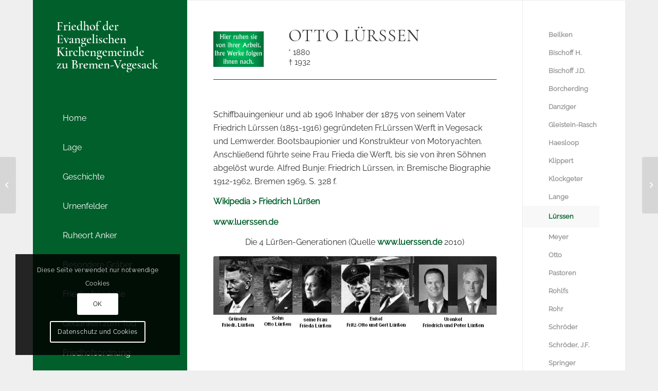

--- FILE ---
content_type: text/html; charset=UTF-8
request_url: https://vegesacker-friedhof.de/luerssen/
body_size: 15138
content:
<!DOCTYPE html>
<html lang="de" class="html_boxed responsive av-preloader-disabled av-default-lightbox  html_header_left html_header_sidebar html_logo_left html_menu_right html_slim html_disabled html_mobile_menu_phone html_header_searchicon html_content_align_left html_av-submenu-hidden html_av-submenu-display-click html_av-overlay-side html_av-overlay-side-classic html_av-submenu-clone html_entry_id_89 av-cookies-consent-show-message-bar av-cookies-cookie-consent-enabled av-cookies-can-opt-out av-cookies-user-silent-accept avia-cookie-check-browser-settings av-no-preview html_text_menu_active ">
<head>
<meta charset="UTF-8" />
<meta name="robots" content="index, follow" />


<!-- mobile setting -->
<meta name="viewport" content="width=device-width, initial-scale=1">

<!-- Scripts/CSS and wp_head hook -->
<title>Lürssen &#8211; Friedhof der Evangelischen Kirchengemeinde zu Bremen-Vegesack</title>
<meta name='robots' content='max-image-preview:large' />

				<script type='text/javascript'>

				function avia_cookie_check_sessionStorage()
				{
					//	FF throws error when all cookies blocked !!
					var sessionBlocked = false;
					try
					{
						var test = sessionStorage.getItem( 'aviaCookieRefused' ) != null;
					}
					catch(e)
					{
						sessionBlocked = true;
					}
					
					var aviaCookieRefused = ! sessionBlocked ? sessionStorage.getItem( 'aviaCookieRefused' ) : null;
					
					var html = document.getElementsByTagName('html')[0];

					/**
					 * Set a class to avoid calls to sessionStorage
					 */
					if( sessionBlocked || aviaCookieRefused )
					{
						if( html.className.indexOf('av-cookies-session-refused') < 0 )
						{
							html.className += ' av-cookies-session-refused';
						}
					}
					
					if( sessionBlocked || aviaCookieRefused || document.cookie.match(/aviaCookieConsent/) )
					{
						if( html.className.indexOf('av-cookies-user-silent-accept') >= 0 )
						{
							 html.className = html.className.replace(/\bav-cookies-user-silent-accept\b/g, '');
						}
					}
				}

				avia_cookie_check_sessionStorage();

			</script>
			<link rel="alternate" type="application/rss+xml" title="Friedhof der Evangelischen Kirchengemeinde zu Bremen-Vegesack &raquo; Feed" href="https://vegesacker-friedhof.de/feed/" />
<link rel="alternate" type="application/rss+xml" title="Friedhof der Evangelischen Kirchengemeinde zu Bremen-Vegesack &raquo; Kommentar-Feed" href="https://vegesacker-friedhof.de/comments/feed/" />
<link rel="alternate" title="oEmbed (JSON)" type="application/json+oembed" href="https://vegesacker-friedhof.de/wp-json/oembed/1.0/embed?url=https%3A%2F%2Fvegesacker-friedhof.de%2Fluerssen%2F" />
<link rel="alternate" title="oEmbed (XML)" type="text/xml+oembed" href="https://vegesacker-friedhof.de/wp-json/oembed/1.0/embed?url=https%3A%2F%2Fvegesacker-friedhof.de%2Fluerssen%2F&#038;format=xml" />
<style id='wp-img-auto-sizes-contain-inline-css' type='text/css'>
img:is([sizes=auto i],[sizes^="auto," i]){contain-intrinsic-size:3000px 1500px}
/*# sourceURL=wp-img-auto-sizes-contain-inline-css */
</style>
<style id='wp-emoji-styles-inline-css' type='text/css'>

	img.wp-smiley, img.emoji {
		display: inline !important;
		border: none !important;
		box-shadow: none !important;
		height: 1em !important;
		width: 1em !important;
		margin: 0 0.07em !important;
		vertical-align: -0.1em !important;
		background: none !important;
		padding: 0 !important;
	}
/*# sourceURL=wp-emoji-styles-inline-css */
</style>
<style id='global-styles-inline-css' type='text/css'>
:root{--wp--preset--aspect-ratio--square: 1;--wp--preset--aspect-ratio--4-3: 4/3;--wp--preset--aspect-ratio--3-4: 3/4;--wp--preset--aspect-ratio--3-2: 3/2;--wp--preset--aspect-ratio--2-3: 2/3;--wp--preset--aspect-ratio--16-9: 16/9;--wp--preset--aspect-ratio--9-16: 9/16;--wp--preset--color--black: #000000;--wp--preset--color--cyan-bluish-gray: #abb8c3;--wp--preset--color--white: #ffffff;--wp--preset--color--pale-pink: #f78da7;--wp--preset--color--vivid-red: #cf2e2e;--wp--preset--color--luminous-vivid-orange: #ff6900;--wp--preset--color--luminous-vivid-amber: #fcb900;--wp--preset--color--light-green-cyan: #7bdcb5;--wp--preset--color--vivid-green-cyan: #00d084;--wp--preset--color--pale-cyan-blue: #8ed1fc;--wp--preset--color--vivid-cyan-blue: #0693e3;--wp--preset--color--vivid-purple: #9b51e0;--wp--preset--gradient--vivid-cyan-blue-to-vivid-purple: linear-gradient(135deg,rgb(6,147,227) 0%,rgb(155,81,224) 100%);--wp--preset--gradient--light-green-cyan-to-vivid-green-cyan: linear-gradient(135deg,rgb(122,220,180) 0%,rgb(0,208,130) 100%);--wp--preset--gradient--luminous-vivid-amber-to-luminous-vivid-orange: linear-gradient(135deg,rgb(252,185,0) 0%,rgb(255,105,0) 100%);--wp--preset--gradient--luminous-vivid-orange-to-vivid-red: linear-gradient(135deg,rgb(255,105,0) 0%,rgb(207,46,46) 100%);--wp--preset--gradient--very-light-gray-to-cyan-bluish-gray: linear-gradient(135deg,rgb(238,238,238) 0%,rgb(169,184,195) 100%);--wp--preset--gradient--cool-to-warm-spectrum: linear-gradient(135deg,rgb(74,234,220) 0%,rgb(151,120,209) 20%,rgb(207,42,186) 40%,rgb(238,44,130) 60%,rgb(251,105,98) 80%,rgb(254,248,76) 100%);--wp--preset--gradient--blush-light-purple: linear-gradient(135deg,rgb(255,206,236) 0%,rgb(152,150,240) 100%);--wp--preset--gradient--blush-bordeaux: linear-gradient(135deg,rgb(254,205,165) 0%,rgb(254,45,45) 50%,rgb(107,0,62) 100%);--wp--preset--gradient--luminous-dusk: linear-gradient(135deg,rgb(255,203,112) 0%,rgb(199,81,192) 50%,rgb(65,88,208) 100%);--wp--preset--gradient--pale-ocean: linear-gradient(135deg,rgb(255,245,203) 0%,rgb(182,227,212) 50%,rgb(51,167,181) 100%);--wp--preset--gradient--electric-grass: linear-gradient(135deg,rgb(202,248,128) 0%,rgb(113,206,126) 100%);--wp--preset--gradient--midnight: linear-gradient(135deg,rgb(2,3,129) 0%,rgb(40,116,252) 100%);--wp--preset--font-size--small: 13px;--wp--preset--font-size--medium: 20px;--wp--preset--font-size--large: 36px;--wp--preset--font-size--x-large: 42px;--wp--preset--spacing--20: 0.44rem;--wp--preset--spacing--30: 0.67rem;--wp--preset--spacing--40: 1rem;--wp--preset--spacing--50: 1.5rem;--wp--preset--spacing--60: 2.25rem;--wp--preset--spacing--70: 3.38rem;--wp--preset--spacing--80: 5.06rem;--wp--preset--shadow--natural: 6px 6px 9px rgba(0, 0, 0, 0.2);--wp--preset--shadow--deep: 12px 12px 50px rgba(0, 0, 0, 0.4);--wp--preset--shadow--sharp: 6px 6px 0px rgba(0, 0, 0, 0.2);--wp--preset--shadow--outlined: 6px 6px 0px -3px rgb(255, 255, 255), 6px 6px rgb(0, 0, 0);--wp--preset--shadow--crisp: 6px 6px 0px rgb(0, 0, 0);}:where(.is-layout-flex){gap: 0.5em;}:where(.is-layout-grid){gap: 0.5em;}body .is-layout-flex{display: flex;}.is-layout-flex{flex-wrap: wrap;align-items: center;}.is-layout-flex > :is(*, div){margin: 0;}body .is-layout-grid{display: grid;}.is-layout-grid > :is(*, div){margin: 0;}:where(.wp-block-columns.is-layout-flex){gap: 2em;}:where(.wp-block-columns.is-layout-grid){gap: 2em;}:where(.wp-block-post-template.is-layout-flex){gap: 1.25em;}:where(.wp-block-post-template.is-layout-grid){gap: 1.25em;}.has-black-color{color: var(--wp--preset--color--black) !important;}.has-cyan-bluish-gray-color{color: var(--wp--preset--color--cyan-bluish-gray) !important;}.has-white-color{color: var(--wp--preset--color--white) !important;}.has-pale-pink-color{color: var(--wp--preset--color--pale-pink) !important;}.has-vivid-red-color{color: var(--wp--preset--color--vivid-red) !important;}.has-luminous-vivid-orange-color{color: var(--wp--preset--color--luminous-vivid-orange) !important;}.has-luminous-vivid-amber-color{color: var(--wp--preset--color--luminous-vivid-amber) !important;}.has-light-green-cyan-color{color: var(--wp--preset--color--light-green-cyan) !important;}.has-vivid-green-cyan-color{color: var(--wp--preset--color--vivid-green-cyan) !important;}.has-pale-cyan-blue-color{color: var(--wp--preset--color--pale-cyan-blue) !important;}.has-vivid-cyan-blue-color{color: var(--wp--preset--color--vivid-cyan-blue) !important;}.has-vivid-purple-color{color: var(--wp--preset--color--vivid-purple) !important;}.has-black-background-color{background-color: var(--wp--preset--color--black) !important;}.has-cyan-bluish-gray-background-color{background-color: var(--wp--preset--color--cyan-bluish-gray) !important;}.has-white-background-color{background-color: var(--wp--preset--color--white) !important;}.has-pale-pink-background-color{background-color: var(--wp--preset--color--pale-pink) !important;}.has-vivid-red-background-color{background-color: var(--wp--preset--color--vivid-red) !important;}.has-luminous-vivid-orange-background-color{background-color: var(--wp--preset--color--luminous-vivid-orange) !important;}.has-luminous-vivid-amber-background-color{background-color: var(--wp--preset--color--luminous-vivid-amber) !important;}.has-light-green-cyan-background-color{background-color: var(--wp--preset--color--light-green-cyan) !important;}.has-vivid-green-cyan-background-color{background-color: var(--wp--preset--color--vivid-green-cyan) !important;}.has-pale-cyan-blue-background-color{background-color: var(--wp--preset--color--pale-cyan-blue) !important;}.has-vivid-cyan-blue-background-color{background-color: var(--wp--preset--color--vivid-cyan-blue) !important;}.has-vivid-purple-background-color{background-color: var(--wp--preset--color--vivid-purple) !important;}.has-black-border-color{border-color: var(--wp--preset--color--black) !important;}.has-cyan-bluish-gray-border-color{border-color: var(--wp--preset--color--cyan-bluish-gray) !important;}.has-white-border-color{border-color: var(--wp--preset--color--white) !important;}.has-pale-pink-border-color{border-color: var(--wp--preset--color--pale-pink) !important;}.has-vivid-red-border-color{border-color: var(--wp--preset--color--vivid-red) !important;}.has-luminous-vivid-orange-border-color{border-color: var(--wp--preset--color--luminous-vivid-orange) !important;}.has-luminous-vivid-amber-border-color{border-color: var(--wp--preset--color--luminous-vivid-amber) !important;}.has-light-green-cyan-border-color{border-color: var(--wp--preset--color--light-green-cyan) !important;}.has-vivid-green-cyan-border-color{border-color: var(--wp--preset--color--vivid-green-cyan) !important;}.has-pale-cyan-blue-border-color{border-color: var(--wp--preset--color--pale-cyan-blue) !important;}.has-vivid-cyan-blue-border-color{border-color: var(--wp--preset--color--vivid-cyan-blue) !important;}.has-vivid-purple-border-color{border-color: var(--wp--preset--color--vivid-purple) !important;}.has-vivid-cyan-blue-to-vivid-purple-gradient-background{background: var(--wp--preset--gradient--vivid-cyan-blue-to-vivid-purple) !important;}.has-light-green-cyan-to-vivid-green-cyan-gradient-background{background: var(--wp--preset--gradient--light-green-cyan-to-vivid-green-cyan) !important;}.has-luminous-vivid-amber-to-luminous-vivid-orange-gradient-background{background: var(--wp--preset--gradient--luminous-vivid-amber-to-luminous-vivid-orange) !important;}.has-luminous-vivid-orange-to-vivid-red-gradient-background{background: var(--wp--preset--gradient--luminous-vivid-orange-to-vivid-red) !important;}.has-very-light-gray-to-cyan-bluish-gray-gradient-background{background: var(--wp--preset--gradient--very-light-gray-to-cyan-bluish-gray) !important;}.has-cool-to-warm-spectrum-gradient-background{background: var(--wp--preset--gradient--cool-to-warm-spectrum) !important;}.has-blush-light-purple-gradient-background{background: var(--wp--preset--gradient--blush-light-purple) !important;}.has-blush-bordeaux-gradient-background{background: var(--wp--preset--gradient--blush-bordeaux) !important;}.has-luminous-dusk-gradient-background{background: var(--wp--preset--gradient--luminous-dusk) !important;}.has-pale-ocean-gradient-background{background: var(--wp--preset--gradient--pale-ocean) !important;}.has-electric-grass-gradient-background{background: var(--wp--preset--gradient--electric-grass) !important;}.has-midnight-gradient-background{background: var(--wp--preset--gradient--midnight) !important;}.has-small-font-size{font-size: var(--wp--preset--font-size--small) !important;}.has-medium-font-size{font-size: var(--wp--preset--font-size--medium) !important;}.has-large-font-size{font-size: var(--wp--preset--font-size--large) !important;}.has-x-large-font-size{font-size: var(--wp--preset--font-size--x-large) !important;}
/*# sourceURL=global-styles-inline-css */
</style>

<link rel='stylesheet' id='avia-merged-styles-css' href='https://vegesacker-friedhof.de/wp-content/uploads/dynamic_avia/avia-merged-styles-e7f1687d9deb852169ad76b67a102c9f---692ff25ccef4e.css' type='text/css' media='all' />
<style id='avia-merged-styles-inline-css' type='text/css'>
img:is([sizes=auto i],[sizes^="auto," i]){contain-intrinsic-size:3000px 1500px}

	img.wp-smiley, img.emoji {
		display: inline !important;
		border: none !important;
		box-shadow: none !important;
		height: 1em !important;
		width: 1em !important;
		margin: 0 0.07em !important;
		vertical-align: -0.1em !important;
		background: none !important;
		padding: 0 !important;
	}
/*# sourceURL=avia-merged-styles-inline-css */
</style>
<link rel='stylesheet' id='avia-single-post-89-css' href='https://vegesacker-friedhof.de/wp-content/uploads/avia_posts_css/post-89.css?ver=ver-1635162482' type='text/css' media='all' />
<link rel="https://api.w.org/" href="https://vegesacker-friedhof.de/wp-json/" /><link rel="alternate" title="JSON" type="application/json" href="https://vegesacker-friedhof.de/wp-json/wp/v2/posts/89" /><link rel="EditURI" type="application/rsd+xml" title="RSD" href="https://vegesacker-friedhof.de/xmlrpc.php?rsd" />
<meta name="generator" content="WordPress 6.9" />
<link rel="canonical" href="https://vegesacker-friedhof.de/luerssen/" />
<link rel='shortlink' href='https://vegesacker-friedhof.de/?p=89' />
<link rel="profile" href="http://gmpg.org/xfn/11" />
<link rel="alternate" type="application/rss+xml" title="Friedhof der Evangelischen Kirchengemeinde zu Bremen-Vegesack RSS2 Feed" href="https://vegesacker-friedhof.de/feed/" />
<link rel="pingback" href="https://vegesacker-friedhof.de/xmlrpc.php" />
<!--[if lt IE 9]><script src="https://vegesacker-friedhof.de/wp-content/themes/enfold/js/html5shiv.js"></script><![endif]-->
<link rel="icon" href="https://vegesacker-friedhof.de/wp-content/uploads/2021/10/fav-2.png" type="image/png">

<!-- To speed up the rendering and to display the site as fast as possible to the user we include some styles and scripts for above the fold content inline -->
<script type="text/javascript">'use strict';var avia_is_mobile=!1;if(/Android|webOS|iPhone|iPad|iPod|BlackBerry|IEMobile|Opera Mini/i.test(navigator.userAgent)&&'ontouchstart' in document.documentElement){avia_is_mobile=!0;document.documentElement.className+=' avia_mobile '}
else{document.documentElement.className+=' avia_desktop '};document.documentElement.className+=' js_active ';(function(){var e=['-webkit-','-moz-','-ms-',''],n='';for(var t in e){if(e[t]+'transform' in document.documentElement.style){document.documentElement.className+=' avia_transform ';n=e[t]+'transform'};if(e[t]+'perspective' in document.documentElement.style)document.documentElement.className+=' avia_transform3d '};if(typeof document.getElementsByClassName=='function'&&typeof document.documentElement.getBoundingClientRect=='function'&&avia_is_mobile==!1){if(n&&window.innerHeight>0){setTimeout(function(){var e=0,o={},a=0,t=document.getElementsByClassName('av-parallax'),i=window.pageYOffset||document.documentElement.scrollTop;for(e=0;e<t.length;e++){t[e].style.top='0px';o=t[e].getBoundingClientRect();a=Math.ceil((window.innerHeight+i-o.top)*0.3);t[e].style[n]='translate(0px, '+a+'px)';t[e].style.top='auto';t[e].className+=' enabled-parallax '}},50)}}})();</script><link rel="icon" href="https://vegesacker-friedhof.de/wp-content/uploads/2021/10/fav-2-36x36.png" sizes="32x32" />
<link rel="icon" href="https://vegesacker-friedhof.de/wp-content/uploads/2021/10/fav-2.png" sizes="192x192" />
<link rel="apple-touch-icon" href="https://vegesacker-friedhof.de/wp-content/uploads/2021/10/fav-2.png" />
<meta name="msapplication-TileImage" content="https://vegesacker-friedhof.de/wp-content/uploads/2021/10/fav-2.png" />
		<style type="text/css" id="wp-custom-css">
			

#socket .container {
	font-size:14px;
}



#top #header .mega_menu_title a {
	font-size:20px;
	font-weight:300;
}


@media only screen and (max-width: 767px) {
.responsive #scroll-top-link {
  display: block !important;
}}

.html_av-overlay-side #top #wrap_all .av-burger-overlay-scroll #av-burger-menu-ul a {
	font-size:20px;
}

#top #header .mega_menu_title a {
    padding: 0;
}

#top #header .av-main-nav > li.current-menu-item > a .avia-menu-text {
	margin-left:1em;
}

.html_header_sidebar #top #header .avia_mega_div > .sub-menu {
	background:#005f2a;
}
#top #header .mega_menu_title a:hover {
	background:#005f2a;
color:#fff;
	text-decoration:none;
}


.html_header_sidebar #header .av-main-nav > li > a .avia-menu-text {
	padding-left:1em;
}

.avia-data-table .avia-center-col {
    text-align: left;
}

tr:first-child th {
	background:#005f2a;
color:#fff !important;
}

.avia-data-table .avia-center-col {
	color:#555;
}
.html_av-overlay-side-classic #top #wrap_all .av-burger-overlay #av-burger-menu-ul li a {
	color:#fff;
}

.html_header_sidebar #header .av-main-nav > li.current-menu-ancestor > a .avia-menu-text {
	color:#fff;
}

.main_color a {
	font-weight:600;
}		</style>
		<style type='text/css'>
@font-face {font-family: 'entypo-fontello'; font-weight: normal; font-style: normal; font-display: auto;
src: url('https://vegesacker-friedhof.de/wp-content/themes/enfold/config-templatebuilder/avia-template-builder/assets/fonts/entypo-fontello.woff2') format('woff2'),
url('https://vegesacker-friedhof.de/wp-content/themes/enfold/config-templatebuilder/avia-template-builder/assets/fonts/entypo-fontello.woff') format('woff'),
url('https://vegesacker-friedhof.de/wp-content/themes/enfold/config-templatebuilder/avia-template-builder/assets/fonts/entypo-fontello.ttf') format('truetype'), 
url('https://vegesacker-friedhof.de/wp-content/themes/enfold/config-templatebuilder/avia-template-builder/assets/fonts/entypo-fontello.svg#entypo-fontello') format('svg'),
url('https://vegesacker-friedhof.de/wp-content/themes/enfold/config-templatebuilder/avia-template-builder/assets/fonts/entypo-fontello.eot'),
url('https://vegesacker-friedhof.de/wp-content/themes/enfold/config-templatebuilder/avia-template-builder/assets/fonts/entypo-fontello.eot?#iefix') format('embedded-opentype');
} #top .avia-font-entypo-fontello, body .avia-font-entypo-fontello, html body [data-av_iconfont='entypo-fontello']:before{ font-family: 'entypo-fontello'; }
</style>

<!--
Debugging Info for Theme support: 

Theme: Enfold
Version: 4.8.6
Installed: enfold
AviaFramework Version: 5.0
AviaBuilder Version: 4.8
aviaElementManager Version: 1.0.1
- - - - - - - - - - -
ChildTheme: FRIEDHOF
ChildTheme Version: 1.0
ChildTheme Installed: enfold

ML:128-PU:40-PLA:0
WP:6.9
Compress: CSS:all theme files - JS:all theme files
Updates: disabled
PLAu:0
-->
</head>




<body id="top" class="wp-singular post-template-default single single-post postid-89 single-format-standard wp-theme-enfold wp-child-theme-FRIEDHOF  rtl_columns boxed cormorant-garamond-v10-latin-custom cormorant-garamond-v10-latin raleway-v22-latin-custom raleway-v22-latin avia-responsive-images-support" itemscope="itemscope" itemtype="https://schema.org/WebPage" >

	
	<div id='wrap_all'>

	
<header id='header' class='all_colors header_color light_bg_color  av_header_left av_header_sidebar av_conditional_sticky'  role="banner" itemscope="itemscope" itemtype="https://schema.org/WPHeader" >

		<div  id='header_main' class='container_wrap container_wrap_logo'>
	
        <div class='container av-logo-container'><div class='inner-container'><span class='logo'><a href='https://vegesacker-friedhof.de/'><img src="https://vegesacker-friedhof.de/wp-content/uploads/2021/10/Friedhof-der-Evangelischen-Kirchengemeinde-zu-Bremen-Vegesack.png" srcset="https://vegesacker-friedhof.de/wp-content/uploads/2021/10/Friedhof-der-Evangelischen-Kirchengemeinde-zu-Bremen-Vegesack.png 340w, https://vegesacker-friedhof.de/wp-content/uploads/2021/10/Friedhof-der-Evangelischen-Kirchengemeinde-zu-Bremen-Vegesack-300x138.png 300w" sizes="(max-width: 340px) 100vw, 340px" height="100" width="300" alt='Friedhof der Evangelischen Kirchengemeinde zu Bremen-Vegesack' title='Friedhof der Evangelischen Kirchengemeinde zu Bremen-Vegesack' /></a></span><nav class='main_menu' data-selectname='Wähle eine Seite'  role="navigation" itemscope="itemscope" itemtype="https://schema.org/SiteNavigationElement" ><div class="avia-menu av-main-nav-wrap"><ul id="avia-menu" class="menu av-main-nav"><li id="menu-item-56" class="menu-item menu-item-type-post_type menu-item-object-page menu-item-home menu-item-top-level menu-item-top-level-1"><a href="https://vegesacker-friedhof.de/" itemprop="url"><span class="avia-bullet"></span><span class="avia-menu-text">Home</span><span class="avia-menu-fx"><span class="avia-arrow-wrap"><span class="avia-arrow"></span></span></span></a></li>
<li id="menu-item-54" class="menu-item menu-item-type-post_type menu-item-object-page menu-item-top-level menu-item-top-level-2"><a href="https://vegesacker-friedhof.de/lage/" itemprop="url"><span class="avia-bullet"></span><span class="avia-menu-text">Lage</span><span class="avia-menu-fx"><span class="avia-arrow-wrap"><span class="avia-arrow"></span></span></span></a></li>
<li id="menu-item-53" class="menu-item menu-item-type-post_type menu-item-object-page menu-item-top-level menu-item-top-level-3"><a href="https://vegesacker-friedhof.de/geschichte/" itemprop="url"><span class="avia-bullet"></span><span class="avia-menu-text">Geschichte</span><span class="avia-menu-fx"><span class="avia-arrow-wrap"><span class="avia-arrow"></span></span></span></a></li>
<li id="menu-item-52" class="menu-item menu-item-type-post_type menu-item-object-page menu-item-has-children menu-item-top-level menu-item-top-level-4"><a href="https://vegesacker-friedhof.de/urnenfelder/" itemprop="url"><span class="avia-bullet"></span><span class="avia-menu-text">Urnenfelder</span><span class="avia-menu-fx"><span class="avia-arrow-wrap"><span class="avia-arrow"></span></span></span></a>


<ul class="sub-menu">
	<li id="menu-item-769" class="menu-item menu-item-type-post_type menu-item-object-page"><a href="https://vegesacker-friedhof.de/urnenfelder/" itemprop="url"><span class="avia-bullet"></span><span class="avia-menu-text">Herkömmliche Erdbestattung</span></a></li>
	<li id="menu-item-64" class="menu-item menu-item-type-custom menu-item-object-custom"><a href="https://vegesacker-friedhof.de/urnenfelder/#anonymesfeld" itemprop="url"><span class="avia-bullet"></span><span class="avia-menu-text">Anonymes Feld</span></a></li>
	<li id="menu-item-65" class="menu-item menu-item-type-custom menu-item-object-custom"><a href="https://vegesacker-friedhof.de/urnenfelder/#gemeinschaftsfeld" itemprop="url"><span class="avia-bullet"></span><span class="avia-menu-text">Gemeinschaftsfeld</span></a></li>
</ul>
</li>
<li id="menu-item-51" class="menu-item menu-item-type-post_type menu-item-object-page menu-item-top-level menu-item-top-level-5"><a href="https://vegesacker-friedhof.de/ruheort-anker/" itemprop="url"><span class="avia-bullet"></span><span class="avia-menu-text">Ruheort Anker</span><span class="avia-menu-fx"><span class="avia-arrow-wrap"><span class="avia-arrow"></span></span></span></a></li>
<li id="menu-item-50" class="menu-item menu-item-type-post_type menu-item-object-page current-menu-ancestor current-menu-parent current_page_parent current_page_ancestor menu-item-has-children menu-item-mega-parent  menu-item-top-level menu-item-top-level-6"><a href="https://vegesacker-friedhof.de/besondere-graeber/" itemprop="url"><span class="avia-bullet"></span><span class="avia-menu-text">Besondere Gräber</span><span class="avia-menu-fx"><span class="avia-arrow-wrap"><span class="avia-arrow"></span></span></span></a>
<div class='avia_mega_div avia_mega6 twelve units'>

<ul class="sub-menu">
	<li id="menu-item-611" class="menu-item menu-item-type-post_type menu-item-object-post avia_mega_menu_columns_6 three units  avia_mega_menu_columns_first"><span class='mega_menu_title heading-color av-special-font'><a href='https://vegesacker-friedhof.de/pastoren/'>Pastoren</a></span></li>
	<li id="menu-item-599" class="menu-item menu-item-type-post_type menu-item-object-post avia_mega_menu_columns_6 three units "><span class='mega_menu_title heading-color av-special-font'><a href='https://vegesacker-friedhof.de/beilken/'>Beilken</a></span></li>
	<li id="menu-item-600" class="menu-item menu-item-type-post_type menu-item-object-post avia_mega_menu_columns_6 three units "><span class='mega_menu_title heading-color av-special-font'><a href='https://vegesacker-friedhof.de/bischoff-h/'>Bischoff H.</a></span></li>
	<li id="menu-item-601" class="menu-item menu-item-type-post_type menu-item-object-post avia_mega_menu_columns_6 three units "><span class='mega_menu_title heading-color av-special-font'><a href='https://vegesacker-friedhof.de/bischoff-j-d/'>Bischoff J.D.</a></span></li>
	<li id="menu-item-602" class="menu-item menu-item-type-post_type menu-item-object-post avia_mega_menu_columns_6 three units "><span class='mega_menu_title heading-color av-special-font'><a href='https://vegesacker-friedhof.de/borcherding/'>Borcherding</a></span></li>
	<li id="menu-item-639" class="menu-item menu-item-type-post_type menu-item-object-post avia_mega_menu_columns_6 three units avia_mega_menu_columns_last"><span class='mega_menu_title heading-color av-special-font'><a href='https://vegesacker-friedhof.de/danziger/'>Danziger</a></span></li>

</ul><ul class="sub-menu avia_mega_hr">
	<li id="menu-item-603" class="menu-item menu-item-type-post_type menu-item-object-post avia_mega_menu_columns_6 three units  avia_mega_menu_columns_first"><span class='mega_menu_title heading-color av-special-font'><a href='https://vegesacker-friedhof.de/gleistein-rasch/'>Gleistein-Rasch</a></span></li>
	<li id="menu-item-604" class="menu-item menu-item-type-post_type menu-item-object-post avia_mega_menu_columns_6 three units "><span class='mega_menu_title heading-color av-special-font'><a href='https://vegesacker-friedhof.de/haesloop/'>Haesloop</a></span></li>
	<li id="menu-item-605" class="menu-item menu-item-type-post_type menu-item-object-post avia_mega_menu_columns_6 three units "><span class='mega_menu_title heading-color av-special-font'><a href='https://vegesacker-friedhof.de/klippert/'>Klippert</a></span></li>
	<li id="menu-item-606" class="menu-item menu-item-type-post_type menu-item-object-post avia_mega_menu_columns_6 three units "><span class='mega_menu_title heading-color av-special-font'><a href='https://vegesacker-friedhof.de/klockgeter/'>Klockgeter</a></span></li>
	<li id="menu-item-607" class="menu-item menu-item-type-post_type menu-item-object-post avia_mega_menu_columns_6 three units "><span class='mega_menu_title heading-color av-special-font'><a href='https://vegesacker-friedhof.de/lange/'>Lange</a></span></li>
	<li id="menu-item-608" class="menu-item menu-item-type-post_type menu-item-object-post current-menu-item avia_mega_menu_columns_6 three units avia_mega_menu_columns_last"><span class='mega_menu_title heading-color av-special-font'><a href='https://vegesacker-friedhof.de/luerssen/'>Lürssen</a></span></li>

</ul><ul class="sub-menu avia_mega_hr">
	<li id="menu-item-609" class="menu-item menu-item-type-post_type menu-item-object-post avia_mega_menu_columns_6 three units  avia_mega_menu_columns_first"><span class='mega_menu_title heading-color av-special-font'><a href='https://vegesacker-friedhof.de/meyer-heinrich/'>Meyer</a></span></li>
	<li id="menu-item-610" class="menu-item menu-item-type-post_type menu-item-object-post avia_mega_menu_columns_6 three units "><span class='mega_menu_title heading-color av-special-font'><a href='https://vegesacker-friedhof.de/otto/'>Otto</a></span></li>
	<li id="menu-item-642" class="menu-item menu-item-type-post_type menu-item-object-post avia_mega_menu_columns_6 three units "><span class='mega_menu_title heading-color av-special-font'><a href='https://vegesacker-friedhof.de/schroeder/'>Schröder</a></span></li>
	<li id="menu-item-643" class="menu-item menu-item-type-post_type menu-item-object-post avia_mega_menu_columns_6 three units "><span class='mega_menu_title heading-color av-special-font'><a href='https://vegesacker-friedhof.de/danziger/'>Schröder, J.F.</a></span></li>
	<li id="menu-item-640" class="menu-item menu-item-type-post_type menu-item-object-post avia_mega_menu_columns_6 three units "><span class='mega_menu_title heading-color av-special-font'><a href='https://vegesacker-friedhof.de/springer/'>Springer</a></span></li>
	<li id="menu-item-641" class="menu-item menu-item-type-post_type menu-item-object-post avia_mega_menu_columns_6 three units avia_mega_menu_columns_last"><span class='mega_menu_title heading-color av-special-font'><a href='https://vegesacker-friedhof.de/stricker/'>Stricker</a></span></li>

</ul><ul class="sub-menu avia_mega_hr">
	<li id="menu-item-612" class="menu-item menu-item-type-post_type menu-item-object-post avia_mega_menu_columns_4 three units  avia_mega_menu_columns_first"><span class='mega_menu_title heading-color av-special-font'><a href='https://vegesacker-friedhof.de/rohlfs/'>Rohlfs</a></span></li>
	<li id="menu-item-613" class="menu-item menu-item-type-post_type menu-item-object-post avia_mega_menu_columns_4 three units "><span class='mega_menu_title heading-color av-special-font'><a href='https://vegesacker-friedhof.de/rohr/'>Rohr</a></span></li>
	<li id="menu-item-614" class="menu-item menu-item-type-post_type menu-item-object-post avia_mega_menu_columns_4 three units "><span class='mega_menu_title heading-color av-special-font'><a href='https://vegesacker-friedhof.de/ulrichs/'>Ulrichs</a></span></li>
	<li id="menu-item-615" class="menu-item menu-item-type-post_type menu-item-object-post avia_mega_menu_columns_4 three units avia_mega_menu_columns_last"><span class='mega_menu_title heading-color av-special-font'><a href='https://vegesacker-friedhof.de/wittgenstein/'>Wittgenstein</a></span></li>
</ul>

</div>
</li>
<li id="menu-item-49" class="menu-item menu-item-type-post_type menu-item-object-page menu-item-top-level menu-item-top-level-7"><a href="https://vegesacker-friedhof.de/friedhofskapelle/" itemprop="url"><span class="avia-bullet"></span><span class="avia-menu-text">Friedhofskapelle</span><span class="avia-menu-fx"><span class="avia-arrow-wrap"><span class="avia-arrow"></span></span></span></a></li>
<li id="menu-item-48" class="menu-item menu-item-type-post_type menu-item-object-page menu-item-top-level menu-item-top-level-8"><a href="https://vegesacker-friedhof.de/gedanken-zum-tod/" itemprop="url"><span class="avia-bullet"></span><span class="avia-menu-text">Gedanken zum Tod</span><span class="avia-menu-fx"><span class="avia-arrow-wrap"><span class="avia-arrow"></span></span></span></a></li>
<li id="menu-item-47" class="menu-item menu-item-type-post_type menu-item-object-page menu-item-top-level menu-item-top-level-9"><a href="https://vegesacker-friedhof.de/friedhofsordnung/" itemprop="url"><span class="avia-bullet"></span><span class="avia-menu-text">Friedhofsordnung</span><span class="avia-menu-fx"><span class="avia-arrow-wrap"><span class="avia-arrow"></span></span></span></a></li>
<li id="menu-item-46" class="menu-item menu-item-type-post_type menu-item-object-page menu-item-has-children menu-item-top-level menu-item-top-level-10"><a href="https://vegesacker-friedhof.de/ueber-uns/" itemprop="url"><span class="avia-bullet"></span><span class="avia-menu-text">Über uns / Kontakt</span><span class="avia-menu-fx"><span class="avia-arrow-wrap"><span class="avia-arrow"></span></span></span></a>


<ul class="sub-menu">
	<li id="menu-item-67" class="menu-item menu-item-type-custom menu-item-object-custom"><a href="https://vegesacker-friedhof.de/ueber-uns/#fuehrungen" itemprop="url"><span class="avia-bullet"></span><span class="avia-menu-text">Führungen</span></a></li>
</ul>
</li>
<li id="menu-item-45" class="menu-item menu-item-type-post_type menu-item-object-page menu-item-top-level menu-item-top-level-11"><a href="https://vegesacker-friedhof.de/interessantes/" itemprop="url"><span class="avia-bullet"></span><span class="avia-menu-text">Interessantes</span><span class="avia-menu-fx"><span class="avia-arrow-wrap"><span class="avia-arrow"></span></span></span></a></li>
<li class="av-burger-menu-main menu-item-avia-special ">
	        			<a href="#" aria-label="Menü" aria-hidden="false">
							<span class="av-hamburger av-hamburger--spin av-js-hamburger">
								<span class="av-hamburger-box">
						          <span class="av-hamburger-inner"></span>
						          <strong>Menü</strong>
								</span>
							</span>
							<span class="avia_hidden_link_text">Menü</span>
						</a>
	        		   </li></ul></div></nav></div> </div> 
		<!-- end container_wrap-->
		</div>
		<div class='header_bg'></div>

<!-- end header -->
</header>
		
	<div id='main' class='all_colors' data-scroll-offset='0'>

	<div   class='main_color container_wrap_first container_wrap sidebar_right'  ><div class='container av-section-cont-open' ><main  role="main" itemscope="itemscope" itemtype="https://schema.org/Blog"  class='template-page content  av-content-small alpha units'><div class='post-entry post-entry-type-page post-entry-89'><div class='entry-content-wrapper clearfix'><div class='flex_column_table av-45mhl-22c1bb14f9f079bc1c3947b5bd231e21 sc-av_one_fourth av-equal-height-column-flextable'><div class='flex_column av-45mhl-22c1bb14f9f079bc1c3947b5bd231e21 av_one_fourth  avia-builder-el-0  el_before_av_three_fourth  avia-builder-el-first  first flex_column_table_cell av-equal-height-column av-align-middle '   ><div  class='avia-image-container av-3k2hh-76580395451b35d768a13b2b5b3a676a av-styling-no-styling avia-align-left  avia-builder-el-1  avia-builder-el-no-sibling  '  itemprop="image" itemscope="itemscope" itemtype="https://schema.org/ImageObject" ><div class="avia-image-container-inner"><div class="avia-image-overlay-wrap"><img decoding="async" class='wp-image-215 avia-img-lazy-loading-not-215 avia_image' src="https://vegesacker-friedhof.de/wp-content/uploads/2021/08/hier_ruhen__sie.png" alt='' title='hier_ruhen__sie'  height="99" width="140"  itemprop="thumbnailUrl"  /></div></div></div></div>
<div class='av-flex-placeholder'></div><div class='flex_column av-2uqdd-dccb8b8523c2d8806c9f93fc1fea6cfa av_three_fourth  avia-builder-el-2  el_after_av_one_fourth  el_before_av_hr  flex_column_table_cell av-equal-height-column av-align-middle '   ><div  class='av-special-heading av-kt04nlmj-a96c5a1e11b9a899355543cddfbdc374 av-special-heading-h1 custom-color-heading blockquote modern-quote  avia-builder-el-3  avia-builder-el-no-sibling  '><h1 class='av-special-heading-tag '  itemprop="headline"  >Otto Lürssen</h1><div class='av-subheading av-subheading_below '><p>* 1880<br />
†  1932</p>
</div><div class='special-heading-border'><div class='special-heading-inner-border'></div></div></div></div></div><!--close column table wrapper. Autoclose: 1 --><div  class='hr av-22951-cde84762200d2e11c33098834681d773 hr-custom  avia-builder-el-4  el_after_av_three_fourth  el_before_av_one_full  hr-center hr-icon-no '><span class='hr-inner inner-border-av-border-thin'><span class="hr-inner-style"></span></span></div></p>
<div class='flex_column av-1imw1-7b288fc4409f77579086a0ea530a557e av_one_full  avia-builder-el-5  el_after_av_hr  el_before_av_one_full  first flex_column_div '   ><section class="av_textblock_section "  itemscope="itemscope" itemtype="https://schema.org/BlogPosting" itemprop="blogPost" ><div class='avia_textblock  '   itemprop="text" ><p>Schiffbauingenieur und ab 1906 Inhaber der 1875 von seinem Vater Friedrich Lürssen (1851-1916) gegründeten Fr.Lürssen Werft in Vegesack und Lemwerder. Bootsbaupionier und Konstrukteur von Motoryachten. Anschließend führte seine Frau Frieda die Werft, bis sie von ihren Söhnen abgelöst wurde. Alfred Bunje: Friedrich Lürssen, in: Bremische Biographie 1912-1962, Bremen 1969, S. 328 f.</p>
<p><a href="https://de.wikipedia.org/wiki/Friedrich_L%C3%BCr%C3%9Fen" target="_blank" rel="noopener">Wikipedia > Friedrich Lürßen</a></p>
<p><a href="https://www.luerssen.de/en/" target="_blank" rel="noopener">www.luerssen.de</a></p>
<p style="text-align: center;">Die 4 Lürßen-Generationen (Quelle <a href="http://www.luerssen.de">www.luerssen.de</a> 2010)</p>
</div></section>
<div  class='avia-image-container av-kt04tq8p-83700be52fde08603b5bbf2fc86268c7 av-styling- avia-align-center  avia-builder-el-7  el_after_av_textblock  avia-builder-el-last  '  itemprop="image" itemscope="itemscope" itemtype="https://schema.org/ImageObject" ><div class="avia-image-container-inner"><div class="avia-image-overlay-wrap"><img decoding="async" class='wp-image-402 avia-img-lazy-loading-not-402 avia_image' src="https://vegesacker-friedhof.de/wp-content/uploads/2021/08/Lurssen_generationen.jpg" alt='' title='Lurssen_generationen'  height="183" width="700"  itemprop="thumbnailUrl" srcset="https://vegesacker-friedhof.de/wp-content/uploads/2021/08/Lurssen_generationen.jpg 700w, https://vegesacker-friedhof.de/wp-content/uploads/2021/08/Lurssen_generationen-300x78.jpg 300w" sizes="(max-width: 700px) 100vw, 700px" /></div></div></div></div>
<div class='flex_column av-s641-079d96fed2421b11b647a411b1234673 av_one_full  avia-builder-el-8  el_after_av_one_full  avia-builder-el-last  first flex_column_div column-top-margin'   ><div id='av-masonry-1' class='av-masonry av-kt04tb46-6aab87a0d0a31f757aa721145a02cd51 noHover av-fixed-size av-large-gap av-hover-overlay- av-masonry-animation-active av-masonry-col-5 av-caption-on-hover av-caption-style- av-masonry-gallery   '><div class="av-masonry-container isotope av-js-disabled"><div class='av-masonry-entry isotope-item av-masonry-item-no-image '></div><a href="https://vegesacker-friedhof.de/wp-content/uploads/2021/08/Lurssen_06.04.2010_12-39-32-1030x773.jpg" data-srcset="https://vegesacker-friedhof.de/wp-content/uploads/2021/08/Lurssen_06.04.2010_12-39-32-1030x773.jpg 1030w, https://vegesacker-friedhof.de/wp-content/uploads/2021/08/Lurssen_06.04.2010_12-39-32-300x225.jpg 300w, https://vegesacker-friedhof.de/wp-content/uploads/2021/08/Lurssen_06.04.2010_12-39-32-768x576.jpg 768w, https://vegesacker-friedhof.de/wp-content/uploads/2021/08/Lurssen_06.04.2010_12-39-32-705x529.jpg 705w, https://vegesacker-friedhof.de/wp-content/uploads/2021/08/Lurssen_06.04.2010_12-39-32.jpg 1199w" data-sizes="(max-width: 1030px) 100vw, 1030px"  aria-label="Bild Grabstelle Lürßen, Foto W. Willker, 2010"  id='av-masonry-1-item-400' data-av-masonry-item='400' class='av-masonry-entry isotope-item post-400 attachment type-attachment status-inherit hentry  av-masonry-item-with-image' title="Grabstelle Lürßen, Foto W. Willker, 2010" alt=""   itemprop="thumbnailUrl" ><div class='av-inner-masonry-sizer'></div><figure class='av-inner-masonry main_color'><div class="av-masonry-outerimage-container"><div class='av-masonry-image-container' style="background-image: url(https://vegesacker-friedhof.de/wp-content/uploads/2021/08/Lurssen_06.04.2010_12-39-32-705x529.jpg);"  title="Grabstelle Lürßen, Foto W. Willker, 2010"  ></div></div><figcaption class='av-inner-masonry-content site-background'><div class='av-inner-masonry-content-pos'><div class='av-inner-masonry-content-pos-content'><div class='avia-arrow'></div><h3 class='av-masonry-entry-title entry-title '  itemprop="headline" >Grabstelle Lürßen, Foto W. Willker, 2010</h3></div></div></figcaption></figure></a><!--end av-masonry entry--><a href="https://vegesacker-friedhof.de/wp-content/uploads/2021/08/Lurssen_06.04.2010_12-38-24-1030x773.jpg" data-srcset="https://vegesacker-friedhof.de/wp-content/uploads/2021/08/Lurssen_06.04.2010_12-38-24-1030x773.jpg 1030w, https://vegesacker-friedhof.de/wp-content/uploads/2021/08/Lurssen_06.04.2010_12-38-24-300x225.jpg 300w, https://vegesacker-friedhof.de/wp-content/uploads/2021/08/Lurssen_06.04.2010_12-38-24-768x576.jpg 768w, https://vegesacker-friedhof.de/wp-content/uploads/2021/08/Lurssen_06.04.2010_12-38-24-705x529.jpg 705w, https://vegesacker-friedhof.de/wp-content/uploads/2021/08/Lurssen_06.04.2010_12-38-24.jpg 1200w" data-sizes="(max-width: 1030px) 100vw, 1030px"  aria-label="Bild Grabstelle Lürßen, Foto W. Willker, 2010"  id='av-masonry-1-item-399' data-av-masonry-item='399' class='av-masonry-entry isotope-item post-399 attachment type-attachment status-inherit hentry  av-masonry-item-with-image' title="Grabstelle Lürßen, Foto W. Willker, 2010" alt=""   itemprop="thumbnailUrl" ><div class='av-inner-masonry-sizer'></div><figure class='av-inner-masonry main_color'><div class="av-masonry-outerimage-container"><div class='av-masonry-image-container' style="background-image: url(https://vegesacker-friedhof.de/wp-content/uploads/2021/08/Lurssen_06.04.2010_12-38-24-705x529.jpg);"  title="Grabstelle Lürßen, Foto W. Willker, 2010"  ></div></div><figcaption class='av-inner-masonry-content site-background'><div class='av-inner-masonry-content-pos'><div class='av-inner-masonry-content-pos-content'><div class='avia-arrow'></div><h3 class='av-masonry-entry-title entry-title '  itemprop="headline" >Grabstelle Lürßen, Foto W. Willker, 2010</h3></div></div></figcaption></figure></a><!--end av-masonry entry--><a href="https://vegesacker-friedhof.de/wp-content/uploads/2021/08/Lurssen_06.04.2010_12-38-13-1030x773.jpg" data-srcset="https://vegesacker-friedhof.de/wp-content/uploads/2021/08/Lurssen_06.04.2010_12-38-13-1030x773.jpg 1030w, https://vegesacker-friedhof.de/wp-content/uploads/2021/08/Lurssen_06.04.2010_12-38-13-300x225.jpg 300w, https://vegesacker-friedhof.de/wp-content/uploads/2021/08/Lurssen_06.04.2010_12-38-13-768x576.jpg 768w, https://vegesacker-friedhof.de/wp-content/uploads/2021/08/Lurssen_06.04.2010_12-38-13-705x529.jpg 705w, https://vegesacker-friedhof.de/wp-content/uploads/2021/08/Lurssen_06.04.2010_12-38-13.jpg 1200w" data-sizes="(max-width: 1030px) 100vw, 1030px"  aria-label="Bild Grabstelle Lürßen, Foto W. Willker, 2010"  id='av-masonry-1-item-398' data-av-masonry-item='398' class='av-masonry-entry isotope-item post-398 attachment type-attachment status-inherit hentry  av-masonry-item-with-image' title="Grabstelle Lürßen, Foto W. Willker, 2010" alt=""   itemprop="thumbnailUrl" ><div class='av-inner-masonry-sizer'></div><figure class='av-inner-masonry main_color'><div class="av-masonry-outerimage-container"><div class='av-masonry-image-container' style="background-image: url(https://vegesacker-friedhof.de/wp-content/uploads/2021/08/Lurssen_06.04.2010_12-38-13-705x529.jpg);"  title="Grabstelle Lürßen, Foto W. Willker, 2010"  ></div></div><figcaption class='av-inner-masonry-content site-background'><div class='av-inner-masonry-content-pos'><div class='av-inner-masonry-content-pos-content'><div class='avia-arrow'></div><h3 class='av-masonry-entry-title entry-title '  itemprop="headline" >Grabstelle Lürßen, Foto W. Willker, 2010</h3></div></div></figcaption></figure></a><!--end av-masonry entry--><a href="https://vegesacker-friedhof.de/wp-content/uploads/2021/08/Lurssen_06.04.2010_12-36-14-1030x773.jpg" data-srcset="https://vegesacker-friedhof.de/wp-content/uploads/2021/08/Lurssen_06.04.2010_12-36-14-1030x773.jpg 1030w, https://vegesacker-friedhof.de/wp-content/uploads/2021/08/Lurssen_06.04.2010_12-36-14-300x225.jpg 300w, https://vegesacker-friedhof.de/wp-content/uploads/2021/08/Lurssen_06.04.2010_12-36-14-768x576.jpg 768w, https://vegesacker-friedhof.de/wp-content/uploads/2021/08/Lurssen_06.04.2010_12-36-14-705x529.jpg 705w, https://vegesacker-friedhof.de/wp-content/uploads/2021/08/Lurssen_06.04.2010_12-36-14.jpg 1200w" data-sizes="(max-width: 1030px) 100vw, 1030px"  aria-label="Bild Grabstelle Lürßen, Foto W. Willker, 2010"  id='av-masonry-1-item-396' data-av-masonry-item='396' class='av-masonry-entry isotope-item post-396 attachment type-attachment status-inherit hentry  av-masonry-item-with-image' title="Grabstelle Lürßen, Foto W. Willker, 2010" alt=""   itemprop="thumbnailUrl" ><div class='av-inner-masonry-sizer'></div><figure class='av-inner-masonry main_color'><div class="av-masonry-outerimage-container"><div class='av-masonry-image-container' style="background-image: url(https://vegesacker-friedhof.de/wp-content/uploads/2021/08/Lurssen_06.04.2010_12-36-14-705x529.jpg);"  title="Grabstelle Lürßen, Foto W. Willker, 2010"  ></div></div><figcaption class='av-inner-masonry-content site-background'><div class='av-inner-masonry-content-pos'><div class='av-inner-masonry-content-pos-content'><div class='avia-arrow'></div><h3 class='av-masonry-entry-title entry-title '  itemprop="headline" >Grabstelle Lürßen, Foto W. Willker, 2010</h3></div></div></figcaption></figure></a><!--end av-masonry entry--><a href="https://vegesacker-friedhof.de/wp-content/uploads/2021/08/Lurssen_06.04.2010_12-36-32.jpg" data-srcset="https://vegesacker-friedhof.de/wp-content/uploads/2021/08/Lurssen_06.04.2010_12-36-32.jpg 802w, https://vegesacker-friedhof.de/wp-content/uploads/2021/08/Lurssen_06.04.2010_12-36-32-267x300.jpg 267w, https://vegesacker-friedhof.de/wp-content/uploads/2021/08/Lurssen_06.04.2010_12-36-32-768x862.jpg 768w, https://vegesacker-friedhof.de/wp-content/uploads/2021/08/Lurssen_06.04.2010_12-36-32-628x705.jpg 628w" data-sizes="(max-width: 802px) 100vw, 802px"  aria-label="Bild Grabstelle Lürßen, Foto W. Willker, 2010"  id='av-masonry-1-item-397' data-av-masonry-item='397' class='av-masonry-entry isotope-item post-397 attachment type-attachment status-inherit hentry  av-masonry-item-with-image' title="Grabstelle Lürßen, Foto W. Willker, 2010" alt=""   itemprop="thumbnailUrl" ><div class='av-inner-masonry-sizer'></div><figure class='av-inner-masonry main_color'><div class="av-masonry-outerimage-container"><div class='av-masonry-image-container' style="background-image: url(https://vegesacker-friedhof.de/wp-content/uploads/2021/08/Lurssen_06.04.2010_12-36-32-628x705.jpg);"  title="Grabstelle Lürßen, Foto W. Willker, 2010"  ></div></div><figcaption class='av-inner-masonry-content site-background'><div class='av-inner-masonry-content-pos'><div class='av-inner-masonry-content-pos-content'><div class='avia-arrow'></div><h3 class='av-masonry-entry-title entry-title '  itemprop="headline" >Grabstelle Lürßen, Foto W. Willker, 2010</h3></div></div></figcaption></figure></a><!--end av-masonry entry--></div></div></div>
</div></div></main><!-- close content main element --> <!-- section close by builder template --><aside class='sidebar sidebar_right   alpha units'  role="complementary" itemscope="itemscope" itemtype="https://schema.org/WPSideBar" ><div class='inner_sidebar extralight-border'><section id="nav_menu-3" class="widget clearfix widget_nav_menu"><div class="menu-besondere-graeber-container"><ul id="menu-besondere-graeber" class="menu"><li id="menu-item-120" class="menu-item menu-item-type-post_type menu-item-object-post menu-item-120"><a href="https://vegesacker-friedhof.de/beilken/">Beilken</a></li>
<li id="menu-item-121" class="menu-item menu-item-type-post_type menu-item-object-post menu-item-121"><a href="https://vegesacker-friedhof.de/bischoff-h/">Bischoff H.</a></li>
<li id="menu-item-122" class="menu-item menu-item-type-post_type menu-item-object-post menu-item-122"><a href="https://vegesacker-friedhof.de/bischoff-j-d/">Bischoff J.D.</a></li>
<li id="menu-item-123" class="menu-item menu-item-type-post_type menu-item-object-post menu-item-123"><a href="https://vegesacker-friedhof.de/borcherding/">Borcherding</a></li>
<li id="menu-item-650" class="menu-item menu-item-type-post_type menu-item-object-post menu-item-650"><a href="https://vegesacker-friedhof.de/danziger/">Danziger</a></li>
<li id="menu-item-124" class="menu-item menu-item-type-post_type menu-item-object-post menu-item-124"><a href="https://vegesacker-friedhof.de/gleistein-rasch/">Gleistein-Rasch</a></li>
<li id="menu-item-125" class="menu-item menu-item-type-post_type menu-item-object-post menu-item-125"><a href="https://vegesacker-friedhof.de/haesloop/">Haesloop</a></li>
<li id="menu-item-126" class="menu-item menu-item-type-post_type menu-item-object-post menu-item-126"><a href="https://vegesacker-friedhof.de/klippert/">Klippert</a></li>
<li id="menu-item-127" class="menu-item menu-item-type-post_type menu-item-object-post menu-item-127"><a href="https://vegesacker-friedhof.de/klockgeter/">Klockgeter</a></li>
<li id="menu-item-128" class="menu-item menu-item-type-post_type menu-item-object-post menu-item-128"><a href="https://vegesacker-friedhof.de/lange/">Lange</a></li>
<li id="menu-item-129" class="menu-item menu-item-type-post_type menu-item-object-post current-menu-item menu-item-129"><a href="https://vegesacker-friedhof.de/luerssen/" aria-current="page">Lürssen</a></li>
<li id="menu-item-130" class="menu-item menu-item-type-post_type menu-item-object-post menu-item-130"><a href="https://vegesacker-friedhof.de/meyer-heinrich/">Meyer</a></li>
<li id="menu-item-131" class="menu-item menu-item-type-post_type menu-item-object-post menu-item-131"><a href="https://vegesacker-friedhof.de/otto/">Otto</a></li>
<li id="menu-item-132" class="menu-item menu-item-type-post_type menu-item-object-post menu-item-132"><a href="https://vegesacker-friedhof.de/pastoren/">Pastoren</a></li>
<li id="menu-item-133" class="menu-item menu-item-type-post_type menu-item-object-post menu-item-133"><a href="https://vegesacker-friedhof.de/rohlfs/">Rohlfs</a></li>
<li id="menu-item-134" class="menu-item menu-item-type-post_type menu-item-object-post menu-item-134"><a href="https://vegesacker-friedhof.de/rohr/">Rohr</a></li>
<li id="menu-item-649" class="menu-item menu-item-type-post_type menu-item-object-post menu-item-649"><a href="https://vegesacker-friedhof.de/schroeder/">Schröder</a></li>
<li id="menu-item-646" class="menu-item menu-item-type-post_type menu-item-object-post menu-item-646"><a href="https://vegesacker-friedhof.de/danziger/">Schröder, J.F.</a></li>
<li id="menu-item-647" class="menu-item menu-item-type-post_type menu-item-object-post menu-item-647"><a href="https://vegesacker-friedhof.de/springer/">Springer</a></li>
<li id="menu-item-648" class="menu-item menu-item-type-post_type menu-item-object-post menu-item-648"><a href="https://vegesacker-friedhof.de/stricker/">Stricker</a></li>
<li id="menu-item-135" class="menu-item menu-item-type-post_type menu-item-object-post menu-item-135"><a href="https://vegesacker-friedhof.de/ulrichs/">Ulrichs</a></li>
<li id="menu-item-136" class="menu-item menu-item-type-post_type menu-item-object-post menu-item-136"><a href="https://vegesacker-friedhof.de/wittgenstein/">Wittgenstein</a></li>
</ul></div><span class="seperator extralight-border"></span></section></div></aside>		</div><!--end builder template--></div><!-- close default .container_wrap element -->		

	
				<footer class='container_wrap socket_color' id='socket'  role="contentinfo" itemscope="itemscope" itemtype="https://schema.org/WPFooter" >
                    <div class='container'>

                        <span class='copyright'>© Copyright - Evangelische Kirchengemeinde zu Bremen-Vegesack | powered by <a href="https://vege.net" target="_blank">vege.net GmbH</a> </span>

                        <nav class='sub_menu_socket'  role="navigation" itemscope="itemscope" itemtype="https://schema.org/SiteNavigationElement" ><div class="avia3-menu"><ul id="avia3-menu" class="menu"><li id="menu-item-61" class="menu-item menu-item-type-post_type menu-item-object-page menu-item-top-level menu-item-top-level-1"><a href="https://vegesacker-friedhof.de/impressum/" itemprop="url"><span class="avia-bullet"></span><span class="avia-menu-text">Impressum</span><span class="avia-menu-fx"><span class="avia-arrow-wrap"><span class="avia-arrow"></span></span></span></a></li>
<li id="menu-item-60" class="menu-item menu-item-type-post_type menu-item-object-page menu-item-privacy-policy menu-item-top-level menu-item-top-level-2"><a href="https://vegesacker-friedhof.de/datenschutz/" itemprop="url"><span class="avia-bullet"></span><span class="avia-menu-text">Datenschutz</span><span class="avia-menu-fx"><span class="avia-arrow-wrap"><span class="avia-arrow"></span></span></span></a></li>
</ul></div></nav>
                    </div>

	            <!-- ####### END SOCKET CONTAINER ####### -->
				</footer>


					<!-- end main -->
		</div>
		
		<a class='avia-post-nav avia-post-prev without-image' href='https://vegesacker-friedhof.de/lange/' >    <span class='label iconfont' aria-hidden='true' data-av_icon='' data-av_iconfont='entypo-fontello'></span>    <span class='entry-info-wrap'>        <span class='entry-info'>            <span class='entry-title'>Lange</span>        </span>    </span></a><a class='avia-post-nav avia-post-next without-image' href='https://vegesacker-friedhof.de/meyer-heinrich/' >    <span class='label iconfont' aria-hidden='true' data-av_icon='' data-av_iconfont='entypo-fontello'></span>    <span class='entry-info-wrap'>        <span class='entry-info'>            <span class='entry-title'>Meyer</span>        </span>    </span></a><!-- end wrap_all --></div>

<a href='#top' title='Nach oben scrollen' id='scroll-top-link' aria-hidden='true' data-av_icon='' data-av_iconfont='entypo-fontello'><span class="avia_hidden_link_text">Nach oben scrollen</span></a>

<div id="fb-root"></div>

<div class="avia-cookie-consent-wrap" aria-hidden="true"><div class='avia-cookie-consent cookiebar-hidden  avia-cookiemessage-bottom-left'  aria-hidden='true'  data-contents='16188ed7343c0a111e96eaf16df1732f||v1.0' ><div class="container"><p class='avia_cookie_text'>Diese Seite verwendet nur notwendige Cookies</p><a href='#' class='avia-button avia-color-theme-color-highlight avia-cookie-consent-button avia-cookie-consent-button-1  avia-cookie-close-bar ' >OK</a><a href='#' class='avia-button avia-color-theme-color-highlight avia-cookie-consent-button avia-cookie-consent-button-2 av-extra-cookie-btn  avia-cookie-info-btn ' >Datenschutz und Cookies</a></div></div><div id='av-consent-extra-info' class='av-inline-modal main_color avia-hide-popup-close'>
<style type="text/css" id="style-css-av-av_heading-e9726c5b3ba47c61a37656c1e7d02a7a">
#top .av-special-heading.av-av_heading-e9726c5b3ba47c61a37656c1e7d02a7a{
margin:10px 0 0 0;
padding-bottom:10px;
}
</style>
<div  class='av-special-heading av-av_heading-e9726c5b3ba47c61a37656c1e7d02a7a av-special-heading-h3 blockquote modern-quote '><h3 class='av-special-heading-tag '  itemprop="headline"  >Cookie and Privacy Settings</h3><div class='special-heading-border'><div class='special-heading-inner-border'></div></div></div><br />
<style type="text/css" id="style-css-av-jhe1dyat-381e073337cc8512c616f9ce78cc22d9">
.hr.av-jhe1dyat-381e073337cc8512c616f9ce78cc22d9{
margin-top:0px;
margin-bottom:0px;
}
.hr.av-jhe1dyat-381e073337cc8512c616f9ce78cc22d9 .hr-inner{
width:100%;
}
</style>
<div  class='hr av-jhe1dyat-381e073337cc8512c616f9ce78cc22d9 hr-custom hr-left hr-icon-no '><span class='hr-inner inner-border-av-border-thin'><span class="hr-inner-style"></span></span></div><br /><div  class="tabcontainer   sidebar_tab sidebar_tab_left noborder_tabs " role="tablist">
<section class="av_tab_section" ><div aria-controls="tab-id-1-content" role="tab" tabindex="0" data-fake-id="#tab-id-1" class="tab active_tab" >Wie wir Cookies verwenden</div>
<div id="tab-id-1-content" class="tab_content active_tab_content" aria-hidden="false">
<div class="tab_inner_content invers-color" >
<p>Wir können Cookies anfordern, die auf Ihrem Gerät eingestellt werden. Wir verwenden Cookies, um uns mitzuteilen, wenn Sie unsere Websites besuchen, wie Sie mit uns interagieren, Ihre Nutzererfahrung verbessern und Ihre Beziehung zu unserer Website anpassen. </p>
<p> Klicken Sie auf die verschiedenen Kategorienüberschriften, um mehr zu erfahren. Sie können auch einige Ihrer Einstellungen ändern. Beachten Sie, dass das Blockieren einiger Arten von Cookies Auswirkungen auf Ihre Erfahrung auf unseren Websites und auf die Dienste haben kann, die wir anbieten können.</p>

</div>
</div>
</section>
<section class="av_tab_section" ><div aria-controls="tab-id-2-content" role="tab" tabindex="0" data-fake-id="#tab-id-2" class="tab " >Notwendige Website Cookies</div>
<div id="tab-id-2-content" class="tab_content " aria-hidden="true">
<div class="tab_inner_content invers-color" >
<p>Diese Cookies sind unbedingt erforderlich, um Ihnen die auf unserer Webseite verfügbaren Dienste und Funktionen zur Verfügung zu stellen.</p>
<p>Da diese Cookies für die auf unserer Webseite verfügbaren Dienste und Funktionen unbedingt erforderlich sind, hat die Ablehnung Auswirkungen auf die Funktionsweise unserer Webseite. Sie können Cookies jederzeit blockieren oder löschen, indem Sie Ihre Browsereinstellungen ändern und das Blockieren aller Cookies auf dieser Webseite erzwingen. Sie werden jedoch immer aufgefordert, Cookies zu akzeptieren / abzulehnen, wenn Sie unsere Website erneut besuchen.</p>
<p>Wir respektieren es voll und ganz, wenn Sie Cookies ablehnen möchten. Um zu vermeiden, dass Sie immer wieder nach Cookies gefragt werden, erlauben Sie uns bitte, einen Cookie für Ihre Einstellungen zu speichern. Sie können sich jederzeit abmelden oder andere Cookies zulassen, um unsere Dienste vollumfänglich nutzen zu können. Wenn Sie Cookies ablehnen, werden alle gesetzten Cookies auf unserer Domain entfernt.</p>
<p>Wir stellen Ihnen eine Liste der von Ihrem Computer auf unserer Domain gespeicherten Cookies zur Verfügung. Aus Sicherheitsgründen können wie Ihnen keine Cookies anzeigen, die von anderen Domains gespeichert werden. Diese können Sie in den Sicherheitseinstellungen Ihres Browsers einsehen.</p>
<div class="av-switch-aviaPrivacyRefuseCookiesHideBar av-toggle-switch av-cookie-disable-external-toggle av-cookie-save-checked av-cookie-default-checked"><label><input type="checkbox" checked="checked" id="aviaPrivacyRefuseCookiesHideBar" class="aviaPrivacyRefuseCookiesHideBar " name="aviaPrivacyRefuseCookiesHideBar" ><span class="toggle-track"></span><span class="toggle-label-content">Aktivieren, damit die Nachrichtenleiste dauerhaft ausgeblendet wird und alle Cookies, denen nicht zugestimmt wurde, abgelehnt werden. Wir benötigen zwei Cookies, damit diese Einstellung gespeichert wird. Andernfalls wird diese Mitteilung bei jedem Seitenladen eingeblendet werden.</span></label></div>
<div class="av-switch-aviaPrivacyEssentialCookiesEnabled av-toggle-switch av-cookie-disable-external-toggle av-cookie-save-checked av-cookie-default-checked"><label><input type="checkbox" checked="checked" id="aviaPrivacyEssentialCookiesEnabled" class="aviaPrivacyEssentialCookiesEnabled " name="aviaPrivacyEssentialCookiesEnabled" ><span class="toggle-track"></span><span class="toggle-label-content">Hier klicken, um notwendige Cookies zu aktivieren/deaktivieren.</span></label></div>

</div>
</div>
</section>
<section class="av_tab_section" ><div aria-controls="tab-id-3-content" role="tab" tabindex="0" data-fake-id="#tab-id-3" class="tab " >Datenschutzrichtlinie</div>
<div id="tab-id-3-content" class="tab_content " aria-hidden="true">
<div class="tab_inner_content invers-color" >
<p>Sie können unsere Cookies und Datenschutzeinstellungen im Detail in unseren Datenschutzrichtlinie nachlesen. </p>
<a href='https://vegesacker-friedhof.de/datenschutz/' target='_blank'>Datenschutz</a>

</div>
</div>
</section>
</div>
<div class="avia-cookie-consent-modal-buttons-wrap"><a href='#' class='avia-button avia-color-theme-color-highlight avia-cookie-consent-button avia-cookie-consent-button-3  avia-cookie-close-bar avia-cookie-consent-modal-button'  title="Cookie-Nutzung erlauben, du kannst die benutzen Cookies und Dienste immer bearbeiten" >Einstellungen akzeptieren</a><a href='#' class='avia-button avia-color-theme-color-highlight avia-cookie-consent-button avia-cookie-consent-button-4 av-extra-cookie-btn avia-cookie-consent-modal-button avia-cookie-hide-notification'  title="Cookie- und Dienst-Nutzung nicht erlauben - einige Funktionen auf deiner Seite funktionieren eventuell nicht wie erwartet." >Verberge nur die Benachrichtigung</a></div></div><div id="av-cookie-consent-badge" title="Nachrichtenleiste öffnen" aria-hidden="true" aria-hidden='true' data-av_icon='' data-av_iconfont='entypo-fontello' class="av-consent-badge-left-bottom"><span class="avia_hidden_link_text">Nachrichtenleiste öffnen</span></div></div><script type="speculationrules">
{"prefetch":[{"source":"document","where":{"and":[{"href_matches":"/*"},{"not":{"href_matches":["/wp-*.php","/wp-admin/*","/wp-content/uploads/*","/wp-content/*","/wp-content/plugins/*","/wp-content/themes/FRIEDHOF/*","/wp-content/themes/enfold/*","/*\\?(.+)"]}},{"not":{"selector_matches":"a[rel~=\"nofollow\"]"}},{"not":{"selector_matches":".no-prefetch, .no-prefetch a"}}]},"eagerness":"conservative"}]}
</script>

 <script type='text/javascript'>
 /* <![CDATA[ */  
var avia_framework_globals = avia_framework_globals || {};
    avia_framework_globals.frameworkUrl = 'https://vegesacker-friedhof.de/wp-content/themes/enfold/framework/';
    avia_framework_globals.installedAt = 'https://vegesacker-friedhof.de/wp-content/themes/enfold/';
    avia_framework_globals.ajaxurl = 'https://vegesacker-friedhof.de/wp-admin/admin-ajax.php';
/* ]]> */ 
</script>
 
 <script type="text/javascript" src="https://vegesacker-friedhof.de/wp-includes/js/jquery/jquery.min.js?ver=3.7.1" id="jquery-core-js"></script>
<script type="text/javascript" id="avia-cookie-js-js-extra">
/* <![CDATA[ */
var AviaPrivacyCookieConsent = {"?":"Unbekannte Verwendung","aviaCookieConsent":"Die Benutzung und Speicherung von Cookies wurde akzeptiert. Bei anderen Cookies wurden Einschr\u00e4nkungen festgelegt","aviaPrivacyRefuseCookiesHideBar":"Bei weiteren Seitenaufrufen die Cookie-Bar ausblenden und Cookies verweigern, die nicht erlaubt wurden - aviaPrivacyEssentialCookiesEnabled muss gesetzt sein","aviaPrivacyEssentialCookiesEnabled":"Erlaube das Speichern von notwendigen Cookies, anderen Cookies und die Verwendung von Erweiterungen, wenn diese nicht abgelehnt wurden (Opt-Out)","aviaPrivacyVideoEmbedsDisabled":"Video-Einbettungen nicht zulassen","aviaPrivacyGoogleTrackingDisabled":"Google Analytics nicht zulassen","aviaPrivacyGoogleWebfontsDisabled":"Google Webfonts nicht zulassen","aviaPrivacyGoogleMapsDisabled":"Google Maps nicht zulassen","aviaPrivacyGoogleReCaptchaDisabled":"Google reCaptcha nicht zulassen","aviaPrivacyMustOptInSetting":"Einstellungen sind f\u00fcr Nutzer, die Cookies und Erweiterungen zustimmen m\u00fcssen (Opt-In)","PHPSESSID":"Internes Website-Funktions-Cookie - Verfolgt deine Sitzung","XDEBUG_SESSION":"Internes Website-Funktions-Cookie - PHP-Debugger-Sitzungs-Cookie","wp-settings*":"Internes Website-Funktions-Cookie","wordpress*":"Internes Website-Funktions-Cookie","tk_ai*":"Internes Shop-Cookie","woocommerce*":"Internes Shop-Cookie","wp_woocommerce*":"Internes Shop-Cookie","wp-wpml*":"Erforderlich, um verschiedene Sprachen zu verwalten"};
var AviaPrivacyCookieAdditionalData = {"cookie_refuse_button_alert":"When refusing all cookies this site might not be able to work as expected. Please check our settings page and opt out for cookies or functions you do not want to use and accept cookies. You will be shown this message every time you open a new window or a new tab.\\n\\nAre you sure you want to continue?","no_cookies_found":"In der Domain wurden keine erreichbaren Cookies gefunden","admin_keep_cookies":["PHPSESSID","wp-*","wordpress*","XDEBUG*"],"remove_custom_cookies":[],"no_lightbox":"Wir ben\u00f6tigen eine Lightbox, um das modale Popup anzuzeigen. Bitte aktiviere im Theme-Optionen-Tab die eingebauten Lightbox oder f\u00fcge dien eigenes modales Fenster-Plugin hinzu.\\n\\nDu musst dieses Plugin in JavaScript mit Callback-Wrapper-Funktionen verbinden - siehe avia_cookie_consent_modal_callback in der Datei enfold \\ js via-snippet-cookieconsent.js "};
//# sourceURL=avia-cookie-js-js-extra
/* ]]> */
</script>
<script type="text/javascript" id="avia-footer-scripts-js-extra">
/* <![CDATA[ */
var AviaPrivacyCookieConsent = {"?":"Unbekannte Verwendung","aviaCookieConsent":"Die Benutzung und Speicherung von Cookies wurde akzeptiert. Bei anderen Cookies wurden Einschr\u00e4nkungen festgelegt","aviaPrivacyRefuseCookiesHideBar":"Bei weiteren Seitenaufrufen die Cookie-Bar ausblenden und Cookies verweigern, die nicht erlaubt wurden - aviaPrivacyEssentialCookiesEnabled muss gesetzt sein","aviaPrivacyEssentialCookiesEnabled":"Erlaube das Speichern von notwendigen Cookies, anderen Cookies und die Verwendung von Erweiterungen, wenn diese nicht abgelehnt wurden (Opt-Out)","aviaPrivacyVideoEmbedsDisabled":"Video-Einbettungen nicht zulassen","aviaPrivacyGoogleTrackingDisabled":"Google Analytics nicht zulassen","aviaPrivacyGoogleWebfontsDisabled":"Google Webfonts nicht zulassen","aviaPrivacyGoogleMapsDisabled":"Google Maps nicht zulassen","aviaPrivacyGoogleReCaptchaDisabled":"Google reCaptcha nicht zulassen","aviaPrivacyMustOptInSetting":"Einstellungen sind f\u00fcr Nutzer, die Cookies und Erweiterungen zustimmen m\u00fcssen (Opt-In)","PHPSESSID":"Internes Website-Funktions-Cookie - Verfolgt deine Sitzung","XDEBUG_SESSION":"Internes Website-Funktions-Cookie - PHP-Debugger-Sitzungs-Cookie","wp-settings*":"Internes Website-Funktions-Cookie","wordpress*":"Internes Website-Funktions-Cookie","tk_ai*":"Internes Shop-Cookie","woocommerce*":"Internes Shop-Cookie","wp_woocommerce*":"Internes Shop-Cookie","wp-wpml*":"Erforderlich, um verschiedene Sprachen zu verwalten"};
var AviaPrivacyCookieAdditionalData = {"cookie_refuse_button_alert":"When refusing all cookies this site might not be able to work as expected. Please check our settings page and opt out for cookies or functions you do not want to use and accept cookies. You will be shown this message every time you open a new window or a new tab.\\n\\nAre you sure you want to continue?","no_cookies_found":"In der Domain wurden keine erreichbaren Cookies gefunden","admin_keep_cookies":["PHPSESSID","wp-*","wordpress*","XDEBUG*"],"remove_custom_cookies":[],"no_lightbox":"Wir ben\u00f6tigen eine Lightbox, um das modale Popup anzuzeigen. Bitte aktiviere im Theme-Optionen-Tab die eingebauten Lightbox oder f\u00fcge dien eigenes modales Fenster-Plugin hinzu.\\n\\nDu musst dieses Plugin in JavaScript mit Callback-Wrapper-Funktionen verbinden - siehe avia_cookie_consent_modal_callback in der Datei enfold \\ js via-snippet-cookieconsent.js "};
//# sourceURL=avia-footer-scripts-js-extra
/* ]]> */
</script>
<script type="text/javascript" src="https://vegesacker-friedhof.de/wp-content/uploads/dynamic_avia/avia-footer-scripts-aba411007b8d9a3ef48136d19aaa14d7---6176856d2d62e.js" id="avia-footer-scripts-js"></script>
<script id="wp-emoji-settings" type="application/json">
{"baseUrl":"https://s.w.org/images/core/emoji/17.0.2/72x72/","ext":".png","svgUrl":"https://s.w.org/images/core/emoji/17.0.2/svg/","svgExt":".svg","source":{"concatemoji":"https://vegesacker-friedhof.de/wp-includes/js/wp-emoji-release.min.js?ver=6.9"}}
</script>
<script type="module">
/* <![CDATA[ */
/*! This file is auto-generated */
const a=JSON.parse(document.getElementById("wp-emoji-settings").textContent),o=(window._wpemojiSettings=a,"wpEmojiSettingsSupports"),s=["flag","emoji"];function i(e){try{var t={supportTests:e,timestamp:(new Date).valueOf()};sessionStorage.setItem(o,JSON.stringify(t))}catch(e){}}function c(e,t,n){e.clearRect(0,0,e.canvas.width,e.canvas.height),e.fillText(t,0,0);t=new Uint32Array(e.getImageData(0,0,e.canvas.width,e.canvas.height).data);e.clearRect(0,0,e.canvas.width,e.canvas.height),e.fillText(n,0,0);const a=new Uint32Array(e.getImageData(0,0,e.canvas.width,e.canvas.height).data);return t.every((e,t)=>e===a[t])}function p(e,t){e.clearRect(0,0,e.canvas.width,e.canvas.height),e.fillText(t,0,0);var n=e.getImageData(16,16,1,1);for(let e=0;e<n.data.length;e++)if(0!==n.data[e])return!1;return!0}function u(e,t,n,a){switch(t){case"flag":return n(e,"\ud83c\udff3\ufe0f\u200d\u26a7\ufe0f","\ud83c\udff3\ufe0f\u200b\u26a7\ufe0f")?!1:!n(e,"\ud83c\udde8\ud83c\uddf6","\ud83c\udde8\u200b\ud83c\uddf6")&&!n(e,"\ud83c\udff4\udb40\udc67\udb40\udc62\udb40\udc65\udb40\udc6e\udb40\udc67\udb40\udc7f","\ud83c\udff4\u200b\udb40\udc67\u200b\udb40\udc62\u200b\udb40\udc65\u200b\udb40\udc6e\u200b\udb40\udc67\u200b\udb40\udc7f");case"emoji":return!a(e,"\ud83e\u1fac8")}return!1}function f(e,t,n,a){let r;const o=(r="undefined"!=typeof WorkerGlobalScope&&self instanceof WorkerGlobalScope?new OffscreenCanvas(300,150):document.createElement("canvas")).getContext("2d",{willReadFrequently:!0}),s=(o.textBaseline="top",o.font="600 32px Arial",{});return e.forEach(e=>{s[e]=t(o,e,n,a)}),s}function r(e){var t=document.createElement("script");t.src=e,t.defer=!0,document.head.appendChild(t)}a.supports={everything:!0,everythingExceptFlag:!0},new Promise(t=>{let n=function(){try{var e=JSON.parse(sessionStorage.getItem(o));if("object"==typeof e&&"number"==typeof e.timestamp&&(new Date).valueOf()<e.timestamp+604800&&"object"==typeof e.supportTests)return e.supportTests}catch(e){}return null}();if(!n){if("undefined"!=typeof Worker&&"undefined"!=typeof OffscreenCanvas&&"undefined"!=typeof URL&&URL.createObjectURL&&"undefined"!=typeof Blob)try{var e="postMessage("+f.toString()+"("+[JSON.stringify(s),u.toString(),c.toString(),p.toString()].join(",")+"));",a=new Blob([e],{type:"text/javascript"});const r=new Worker(URL.createObjectURL(a),{name:"wpTestEmojiSupports"});return void(r.onmessage=e=>{i(n=e.data),r.terminate(),t(n)})}catch(e){}i(n=f(s,u,c,p))}t(n)}).then(e=>{for(const n in e)a.supports[n]=e[n],a.supports.everything=a.supports.everything&&a.supports[n],"flag"!==n&&(a.supports.everythingExceptFlag=a.supports.everythingExceptFlag&&a.supports[n]);var t;a.supports.everythingExceptFlag=a.supports.everythingExceptFlag&&!a.supports.flag,a.supports.everything||((t=a.source||{}).concatemoji?r(t.concatemoji):t.wpemoji&&t.twemoji&&(r(t.twemoji),r(t.wpemoji)))});
//# sourceURL=https://vegesacker-friedhof.de/wp-includes/js/wp-emoji-loader.min.js
/* ]]> */
</script>
<script type='text/javascript'>function av_privacy_cookie_setter( cookie_name ) {var cookie_check = jQuery('html').hasClass('av-cookies-needs-opt-in') || jQuery('html').hasClass('av-cookies-can-opt-out');var toggle = jQuery('.' + cookie_name);toggle.each(function(){var container = jQuery(this).closest('.av-toggle-switch');if( cookie_check && ! document.cookie.match(/aviaCookieConsent/) ){this.checked = container.hasClass( 'av-cookie-default-checked' );}else if( cookie_check && document.cookie.match(/aviaCookieConsent/) && ! document.cookie.match(/aviaPrivacyEssentialCookiesEnabled/) && cookie_name != 'aviaPrivacyRefuseCookiesHideBar' ){if( cookie_name == 'aviaPrivacyEssentialCookiesEnabled' ){this.checked = false;}else{this.checked = container.hasClass( 'av-cookie-default-checked' );}}else{if( container.hasClass('av-cookie-save-checked') ){this.checked = document.cookie.match(cookie_name) ? true : false;}else{this.checked = document.cookie.match(cookie_name) ? false : true;}}});jQuery('.' + 'av-switch-' + cookie_name).addClass('active');toggle.on('click', function(){/* sync if more checkboxes exist because user added them to normal page content */var check = this.checked;jQuery('.' + cookie_name).each( function(){this.checked = check;});var silent_accept_cookie = jQuery('html').hasClass('av-cookies-user-silent-accept');if( ! silent_accept_cookie && cookie_check && ! document.cookie.match(/aviaCookieConsent/) || sessionStorage.getItem( 'aviaCookieRefused' ) ){return;}var container = jQuery(this).closest('.av-toggle-switch');var action = '';if( container.hasClass('av-cookie-save-checked') ){action = this.checked ? 'save' : 'remove';}else{action = this.checked ? 'remove' : 'save';}if('remove' == action){document.cookie = cookie_name + '=; Path=/; Expires=Thu, 01 Jan 1970 00:00:01 GMT;';}else{var theDate = new Date();var oneYearLater = new Date( theDate.getTime() + 31536000000 );document.cookie = cookie_name + '=true; Path=/; Expires='+oneYearLater.toGMTString()+';';}});}; av_privacy_cookie_setter('aviaPrivacyRefuseCookiesHideBar');  av_privacy_cookie_setter('aviaPrivacyEssentialCookiesEnabled'); </script></body>
</html>


--- FILE ---
content_type: text/css
request_url: https://vegesacker-friedhof.de/wp-content/uploads/avia_posts_css/post-89.css?ver=ver-1635162482
body_size: -18
content:
.avia-image-container.av-3k2hh-76580395451b35d768a13b2b5b3a676a .av-image-caption-overlay-center{
color:#ffffff;
}

#top .av-special-heading.av-kt04nlmj-a96c5a1e11b9a899355543cddfbdc374{
padding-bottom:10px;
}
.av-special-heading.av-kt04nlmj-a96c5a1e11b9a899355543cddfbdc374 .av-subheading{
font-size:15px;
}

.hr.av-22951-cde84762200d2e11c33098834681d773{
margin-top:0px;
margin-bottom:30px;
}
.hr.av-22951-cde84762200d2e11c33098834681d773 .hr-inner{
width:1920px;
border-color:#333333;
}

.avia-image-container.av-kt04tq8p-83700be52fde08603b5bbf2fc86268c7 .av-image-caption-overlay-center{
color:#ffffff;
}

